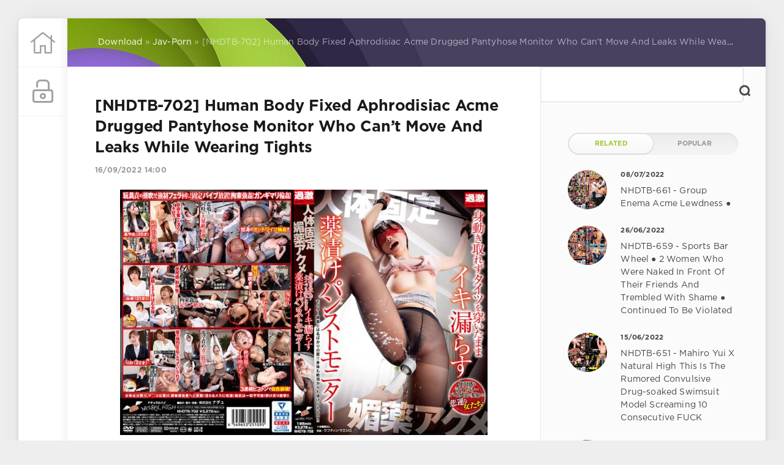

--- FILE ---
content_type: text/html; charset=utf-8
request_url: https://javspace.net/39711-nhdtb-702-human-body-fixed-aphrodisiac-acme-drugged-pantyhose-monitor-who-cant-move-and-leaks-while-wearing-tights.html
body_size: 8384
content:
<!DOCTYPE html>
<html lang="en">
<head>
	<meta charset="utf-8">
<title>NHDTB-702 Human Body Fixed Aphrodisiac Acme Drugged Pantyhose Monitor Who Can’t Move And Leaks While Wearing Tights &raquo; Jav Space Site for Japanese Porn</title>
<meta name="description" content="Release Date: 2022-08-25 Runtime: 195 min(s) Director: Rafutin Maeshiro Label: - - - Studio: Natural High ID: NHDTB-702 Actress(es): Morioka Miyu, Tsuzaki Ayame, Yuki Rino Categories:  3p, 4p,">
<meta name="keywords" content="ccazcrnbgm3b09NHDTB, Director, Rafutin, Maeshiro, Label, Studio, Natural, NHDTB, Actress, Runtime, Morioka, Ayame, Categories, pantyhose, restraint, squirtingDownload, https, fastfile, Tsuzaki">
<meta name="generator" content="DataLife Engine (http://dle-news.ru)">
<meta property="og:site_name" content="Jav Space Site for Japanese Porn">
<meta property="og:type" content="article">
<meta property="og:title" content="NHDTB-702 Human Body Fixed Aphrodisiac Acme Drugged Pantyhose Monitor Who Can’t Move And Leaks While Wearing Tights">
<meta property="og:url" content="https://javspace.net/39711-nhdtb-702-human-body-fixed-aphrodisiac-acme-drugged-pantyhose-monitor-who-cant-move-and-leaks-while-wearing-tights.html">
<meta name="news_keywords" content="big tits,pantyhose,restraint,squirting">
<meta property="og:image" content="https://javspace.net/uploads/posts/2022-09/1663326012-11nhdtb702pl.jpg">
<meta property="og:description" content=" Release Date: 2022-08-25 Runtime: 195 min(s) Director: Rafutin Maeshiro Label: - - - Studio: Natural High ID: NHDTB-702 Actress(es): Morioka Miyu, Tsuzaki Ayame, Yuki Rino Categories:  3p, 4p, big tits, pantyhose, restraint, squirtingDownload:https://fastfile.cc/azcrnbgm3b09/NHDTB-702.mp4.html,">
<link rel="search" type="application/opensearchdescription+xml" href="https://javspace.net/index.php?do=opensearch" title="Jav Space Site for Japanese Porn">
<link rel="canonical" href="https://javspace.net/39711-nhdtb-702-human-body-fixed-aphrodisiac-acme-drugged-pantyhose-monitor-who-cant-move-and-leaks-while-wearing-tights.html">
<link rel="alternate" type="application/rss+xml" title="Jav Space Site for Japanese Porn" href="https://javspace.net/rss.xml">
<link href="/engine/classes/min/index.php?charset=utf-8&amp;f=engine/editor/css/default.css&amp;v=24" rel="stylesheet" type="text/css">
<script src="/engine/classes/min/index.php?charset=utf-8&amp;g=general&amp;v=24" type="924b1b5ee2976d651d1a5773-text/javascript"></script>
<script src="/engine/classes/min/index.php?charset=utf-8&amp;f=engine/classes/js/jqueryui.js,engine/classes/js/dle_js.js,engine/classes/highslide/highslide.js,engine/classes/masha/masha.js&amp;v=24" defer type="924b1b5ee2976d651d1a5773-text/javascript"></script>
	<meta name="HandheldFriendly" content="true">
	<meta name="format-detection" content="telephone=no">
	<meta name="viewport" content="user-scalable=no, initial-scale=1.0, maximum-scale=1.0, width=device-width"> 
	<meta name="apple-mobile-web-app-capable" content="yes">
	<meta name="apple-mobile-web-app-status-bar-style" content="default">
    <meta content="24566" name="takefilelink">
    <link rel="shortcut icon" href="/templates/Green2/images/favicon.ico">
    <link rel="apple-touch-icon" sizes="180x180" href="/templates/Green2/images/apple-touch-icon.png">
    <link rel="icon" type="image/png" sizes="32x32" href="/templates/Green2/images/favicon-32x32.png">
    <link rel="icon" type="image/png" sizes="16x16" href="/templates/Green2/images/favicon-16x16.png">
	<link href="/templates/Green2/css/styles.css" type="text/css" rel="stylesheet">
</head>
<body>
	<div class="page">
		<div class="wrp">
			<div class="body">
				<!-- The left column -->
				<div id="body_left">
					<div class="body_left_in">
					<!-- Header -->
					<header id="header">
						<!-- Logo -->
						<a class="logotype" href="/" title="Home">
							<svg aria-hidden="true" data-prefix="fal" data-icon="home" role="img" xmlns="http://www.w3.org/2000/svg" viewBox="0 0 512 512" class="icon icon-logo"><path fill="currentColor" d="M509.8 227.5L448 177.8v-76c0-3.3-2.7-6-6-6h-20c-3.3 0-6 2.7-6 6v50.1L276.1 39.1c-11.7-9.5-28.5-9.5-40.2 0L2.2 227.5c-2.6 2.1-3 5.9-.9 8.4l12.6 15.6c2.1 2.6 5.9 3 8.5.9L64 218.9v229c0 17.7 14.3 32 32 32h116c6.6 0 12-5.4 12-12V335.8l64 .3v132.2c0 6.6 5.4 12 12 12l116-.3c17.7 0 32-14.3 32-32V219l41.6 33.5c2.6 2.1 6.4 1.7 8.5-.9l12.6-15.6c2.1-2.6 1.6-6.4-.9-8.5zM416 448l-96 .3V316c0-6.6-5.4-12-12-12l-104-.3c-6.6 0-12 5.4-12 12V448H96V193.1l156.2-126c2.2-1.8 5.3-1.8 7.5 0l156.2 126V448z"></path></svg>
						</a>
						<!-- / Logo -->
						<div class="loginpane">
	
	
	<a href="#" id="loginbtn" class="h_btn login">
		<svg class="icon n_ico icon-login"><use xlink:href="#icon-login"></use></svg>
		<svg class="icon m_ico icon-login_m"><use xlink:href="#icon-login_m"></use></svg>
		<span class="title_hide">Login</span>
		<span class="icon_close">
			<i class="mt_1"></i><i class="mt_2"></i>
		</span>
	</a>
	<div id="login_drop" class="head_drop">
		<div class="hd_pad">
			<form class="login_form" method="post">
				<div class="soc_links">
					
					
					
					
					
					
				</div>
				<ul>
					<li class="form-group">
						<label for="login_name">Login:</label>
						<input placeholder="Login:" type="text" name="login_name" id="login_name" class="wide">
					</li>
					<li class="form-group">
						<label for="login_password">Password</label>
						<input placeholder="Password" type="password" name="login_password" id="login_password" class="wide">
					</li>
					<li>
						<button class="btn" onclick="if (!window.__cfRLUnblockHandlers) return false; submit();" type="submit" title="Submit" data-cf-modified-924b1b5ee2976d651d1a5773-="">
							<b>Submit</b>
						</button>
					</li>
				</ul>
				<input name="login" type="hidden" id="login" value="submit">
				<div class="login_form__foot">
					<a class="right" href="https://javspace.net/index.php?do=register"><b>Registration</b></a>
					<a href="https://javspace.net/index.php?do=lostpassword">Forgot password?</a>
				</div>
			</form>
		</div>
	</div>
	
</div>
						
					</header>
					<!-- / Header -->
					</div>
					<!-- button "Up" -->
					<a href="/" id="upper"><svg class="icon icon-up"><use xlink:href="#icon-up"></use></svg></a>
					<!-- / button "Up" -->
				</div>
				<!-- / The left column -->
				<div class="body_right">
					
					
					<div id="breadcrumbs">
						<div class="speedbar"><div class="over"><span id="dle-speedbar"><span itemscope itemtype="http://data-vocabulary.org/Breadcrumb"><a href="https://javspace.net/" itemprop="url"><span itemprop="title">Download</span></a></span> &raquo; <span itemscope itemtype="http://data-vocabulary.org/Breadcrumb"><a href="https://javspace.net/jav-porn/" itemprop="url"><span itemprop="title">Jav-Porn</span></a></span> &raquo; [NHDTB-702] Human Body Fixed Aphrodisiac Acme Drugged Pantyhose Monitor Who Can’t Move And Leaks While Wearing Tights</span></div></div>
					</div>
					
					<div id="mainside" class="structure">
						<div class="str_left">
							
							
							
							<section id="content">
							<div id='dle-content'><article class="block story fullstory">
	
	<h1 class="h2 title">[NHDTB-702] Human Body Fixed Aphrodisiac Acme Drugged Pantyhose Monitor Who Can’t Move And Leaks While Wearing Tights</h1>
	<div class="story_top ignore-select">
		
		<time class="date grey" datetime="2022-09-16"><a href="https://javspace.net/2022/09/16/" >16/09/2022 14:00</a></time>
	</div>
	
	<div class="text">
		<div align="center"><!--dle_image_begin:https://javspace.net/uploads/posts/2022-09/1663326012-11nhdtb702pl.jpg|--><img src="/uploads/posts/2022-09/1663326012-11nhdtb702pl.jpg" style="max-width:100%;" alt="[NHDTB-702] Human Body Fixed Aphrodisiac Acme Drugged Pantyhose Monitor Who Can’t Move And Leaks While Wearing Tights"><!--dle_image_end--></div> <br><b>Release Date:</b> 2022-08-25<br> <b>Runtime:</b> 195 min(s)<br> <b>Director:</b> Rafutin Maeshiro<br> <b>Label:</b> - - -<br> <b>Studio:</b> Natural High<br> <b>ID:</b> NHDTB-702<br> <b>Actress(es):</b> Morioka Miyu, Tsuzaki Ayame, Yuki Rino<br> <b>Categories:</b>  3p, 4p, big tits, pantyhose, restraint, squirting<br><b>Download:</b><br><a href="https://fastfile.cc/azcrnbgm3b09/NHDTB-702.mp4.html" target="_blank" rel="noopener external noreferrer">https://fastfile.cc/azcrnbgm3b09/NHDTB-702.mp4.html</a><br><br><a href="https://javspace.net/uploads/posts/2022-09/1663326013-21nhdtb702jp-1.jpg"><!--TBegin:https://javspace.net/uploads/posts/2022-09/1663326013-21nhdtb702jp-1.jpg|--><a href="https://javspace.net/uploads/posts/2022-09/1663326013-21nhdtb702jp-1.jpg" class="highslide" target="_blank" rel="noopener"><img src="/uploads/posts/2022-09/thumbs/1663326013-21nhdtb702jp-1.jpg" style="max-width:100%;" alt=""></a><!--TEnd--></a>, <a href="https://javspace.net/uploads/posts/2022-09/1663326015-31nhdtb702jp-2.jpg"><!--TBegin:https://javspace.net/uploads/posts/2022-09/1663326015-31nhdtb702jp-2.jpg|--><a href="https://javspace.net/uploads/posts/2022-09/1663326015-31nhdtb702jp-2.jpg" class="highslide" target="_blank" rel="noopener"><img src="/uploads/posts/2022-09/thumbs/1663326015-31nhdtb702jp-2.jpg" style="max-width:100%;" alt=""></a><!--TEnd--></a><a href="https://javspace.net/uploads/posts/2022-09/1663326016-41nhdtb702jp-3.jpg"><!--TBegin:https://javspace.net/uploads/posts/2022-09/1663326016-41nhdtb702jp-3.jpg|--><a href="https://javspace.net/uploads/posts/2022-09/1663326016-41nhdtb702jp-3.jpg" class="highslide" target="_blank" rel="noopener"><img src="/uploads/posts/2022-09/thumbs/1663326016-41nhdtb702jp-3.jpg" style="max-width:100%;" alt=""></a><!--TEnd--></a><a href="https://javspace.net/uploads/posts/2022-09/1663326017-51nhdtb702jp-4.jpg"><!--TBegin:https://javspace.net/uploads/posts/2022-09/1663326017-51nhdtb702jp-4.jpg|--><a href="https://javspace.net/uploads/posts/2022-09/1663326017-51nhdtb702jp-4.jpg" class="highslide" target="_blank" rel="noopener"><img src="/uploads/posts/2022-09/thumbs/1663326017-51nhdtb702jp-4.jpg" style="max-width:100%;" alt=""></a><!--TEnd--></a><a href="https://javspace.net/uploads/posts/2022-09/1663326019-61nhdtb702jp-5.jpg"><!--TBegin:https://javspace.net/uploads/posts/2022-09/1663326019-61nhdtb702jp-5.jpg|--><a href="https://javspace.net/uploads/posts/2022-09/1663326019-61nhdtb702jp-5.jpg" class="highslide" target="_blank" rel="noopener"><img src="/uploads/posts/2022-09/thumbs/1663326019-61nhdtb702jp-5.jpg" style="max-width:100%;" alt=""></a><!--TEnd--></a><a href="https://javspace.net/uploads/posts/2022-09/1663326020-71nhdtb702jp-6.jpg"><!--TBegin:https://javspace.net/uploads/posts/2022-09/1663326020-71nhdtb702jp-6.jpg|--><a href="https://javspace.net/uploads/posts/2022-09/1663326020-71nhdtb702jp-6.jpg" class="highslide" target="_blank" rel="noopener"><img src="/uploads/posts/2022-09/thumbs/1663326020-71nhdtb702jp-6.jpg" style="max-width:100%;" alt=""></a><!--TEnd--></a><a href="https://javspace.net/uploads/posts/2022-09/1663326021-81nhdtb702jp-7.jpg"><!--TBegin:https://javspace.net/uploads/posts/2022-09/1663326021-81nhdtb702jp-7.jpg|--><a href="https://javspace.net/uploads/posts/2022-09/1663326021-81nhdtb702jp-7.jpg" class="highslide" target="_blank" rel="noopener"><img src="/uploads/posts/2022-09/thumbs/1663326021-81nhdtb702jp-7.jpg" style="max-width:100%;" alt=""></a><!--TEnd--></a><a href="https://javspace.net/uploads/posts/2022-09/1663326023-91nhdtb702jp-8.jpg"><!--TBegin:https://javspace.net/uploads/posts/2022-09/1663326023-91nhdtb702jp-8.jpg|--><a href="https://javspace.net/uploads/posts/2022-09/1663326023-91nhdtb702jp-8.jpg" class="highslide" target="_blank" rel="noopener"><img src="/uploads/posts/2022-09/thumbs/1663326023-91nhdtb702jp-8.jpg" style="max-width:100%;" alt=""></a><!--TEnd--></a><a href="https://javspace.net/uploads/posts/2022-09/1663326024-101nhdtb702jp-9.jpg"><!--TBegin:https://javspace.net/uploads/posts/2022-09/1663326024-101nhdtb702jp-9.jpg|--><a href="https://javspace.net/uploads/posts/2022-09/1663326024-101nhdtb702jp-9.jpg" class="highslide" target="_blank" rel="noopener"><img src="/uploads/posts/2022-09/thumbs/1663326024-101nhdtb702jp-9.jpg" style="max-width:100%;" alt=""></a><!--TEnd--></a><a href="https://javspace.net/uploads/posts/2022-09/1663326025-111nhdtb702jp-10.jpg"><!--TBegin:https://javspace.net/uploads/posts/2022-09/1663326025-111nhdtb702jp-10.jpg|--><a href="https://javspace.net/uploads/posts/2022-09/1663326025-111nhdtb702jp-10.jpg" class="highslide" target="_blank" rel="noopener"><img src="/uploads/posts/2022-09/thumbs/1663326025-111nhdtb702jp-10.jpg" style="max-width:100%;" alt=""></a><!--TEnd--></a><a href="https://javspace.net/uploads/posts/2022-09/1663326027-121nhdtb702jp-11.jpg"><!--TBegin:https://javspace.net/uploads/posts/2022-09/1663326027-121nhdtb702jp-11.jpg|--><a href="https://javspace.net/uploads/posts/2022-09/1663326027-121nhdtb702jp-11.jpg" class="highslide" target="_blank" rel="noopener"><img src="/uploads/posts/2022-09/thumbs/1663326027-121nhdtb702jp-11.jpg" style="max-width:100%;" alt=""></a><!--TEnd--></a><a href="https://javspace.net/uploads/posts/2022-09/1663326028-131nhdtb702jp-12.jpg"><!--TBegin:https://javspace.net/uploads/posts/2022-09/1663326028-131nhdtb702jp-12.jpg|--><a href="https://javspace.net/uploads/posts/2022-09/1663326028-131nhdtb702jp-12.jpg" class="highslide" target="_blank" rel="noopener"><img src="/uploads/posts/2022-09/thumbs/1663326028-131nhdtb702jp-12.jpg" style="max-width:100%;" alt=""></a><!--TEnd--></a><a href="https://javspace.net/uploads/posts/2022-09/1663326029-141nhdtb702jp-13.jpg"><!--TBegin:https://javspace.net/uploads/posts/2022-09/1663326029-141nhdtb702jp-13.jpg|--><a href="https://javspace.net/uploads/posts/2022-09/1663326029-141nhdtb702jp-13.jpg" class="highslide" target="_blank" rel="noopener"><img src="/uploads/posts/2022-09/thumbs/1663326029-141nhdtb702jp-13.jpg" style="max-width:100%;" alt=""></a><!--TEnd--></a><a href="https://javspace.net/uploads/posts/2022-09/1663326031-151nhdtb702jp-14.jpg"><!--TBegin:https://javspace.net/uploads/posts/2022-09/1663326031-151nhdtb702jp-14.jpg|--><a href="https://javspace.net/uploads/posts/2022-09/1663326031-151nhdtb702jp-14.jpg" class="highslide" target="_blank" rel="noopener"><img src="/uploads/posts/2022-09/thumbs/1663326031-151nhdtb702jp-14.jpg" style="max-width:100%;" alt=""></a><!--TEnd--></a><a href="https://javspace.net/uploads/posts/2022-09/1663326032-161nhdtb702jp-15.jpg"><!--TBegin:https://javspace.net/uploads/posts/2022-09/1663326032-161nhdtb702jp-15.jpg|--><a href="https://javspace.net/uploads/posts/2022-09/1663326032-161nhdtb702jp-15.jpg" class="highslide" target="_blank" rel="noopener"><img src="/uploads/posts/2022-09/thumbs/1663326032-161nhdtb702jp-15.jpg" style="max-width:100%;" alt=""></a><!--TEnd--></a><a href="https://javspace.net/uploads/posts/2022-09/1663326033-171nhdtb702jp-16.jpg"><!--TBegin:https://javspace.net/uploads/posts/2022-09/1663326033-171nhdtb702jp-16.jpg|--><a href="https://javspace.net/uploads/posts/2022-09/1663326033-171nhdtb702jp-16.jpg" class="highslide" target="_blank" rel="noopener"><img src="/uploads/posts/2022-09/thumbs/1663326033-171nhdtb702jp-16.jpg" style="max-width:100%;" alt=""></a><!--TEnd--></a><a href="https://javspace.net/uploads/posts/2022-09/1663326035-181nhdtb702jp-17.jpg"><!--TBegin:https://javspace.net/uploads/posts/2022-09/1663326035-181nhdtb702jp-17.jpg|--><a href="https://javspace.net/uploads/posts/2022-09/1663326035-181nhdtb702jp-17.jpg" class="highslide" target="_blank" rel="noopener"><img src="/uploads/posts/2022-09/thumbs/1663326035-181nhdtb702jp-17.jpg" style="max-width:100%;" alt=""></a><!--TEnd--></a><a href="https://javspace.net/uploads/posts/2022-09/1663326036-191nhdtb702jp-18.jpg"><!--TBegin:https://javspace.net/uploads/posts/2022-09/1663326036-191nhdtb702jp-18.jpg|--><a href="https://javspace.net/uploads/posts/2022-09/1663326036-191nhdtb702jp-18.jpg" class="highslide" target="_blank" rel="noopener"><img src="/uploads/posts/2022-09/thumbs/1663326036-191nhdtb702jp-18.jpg" style="max-width:100%;" alt=""></a><!--TEnd--></a><a href="https://javspace.net/uploads/posts/2022-09/1663326037-201nhdtb702jp-19.jpg"><!--TBegin:https://javspace.net/uploads/posts/2022-09/1663326037-201nhdtb702jp-19.jpg|--><a href="https://javspace.net/uploads/posts/2022-09/1663326037-201nhdtb702jp-19.jpg" class="highslide" target="_blank" rel="noopener"><img src="/uploads/posts/2022-09/thumbs/1663326037-201nhdtb702jp-19.jpg" style="max-width:100%;" alt=""></a><!--TEnd--></a><a href="https://javspace.net/uploads/posts/2022-09/1663326039-211nhdtb702jp-20.jpg"><!--TBegin:https://javspace.net/uploads/posts/2022-09/1663326039-211nhdtb702jp-20.jpg|--><a href="https://javspace.net/uploads/posts/2022-09/1663326039-211nhdtb702jp-20.jpg" class="highslide" target="_blank" rel="noopener"><img src="/uploads/posts/2022-09/thumbs/1663326039-211nhdtb702jp-20.jpg" style="max-width:100%;" alt=""></a><!--TEnd--></a>
		
		
		
            <div class="tags"><b>Tags</b>: <span><a href="https://javspace.net/tags/big+tits/">big tits</a></span> <span><a href="https://javspace.net/tags/pantyhose/">pantyhose</a></span> <span><a href="https://javspace.net/tags/restraint/">restraint</a></span> <span><a href="https://javspace.net/tags/squirting/">squirting</a></span></div>
          
	</div>
	<div class="category grey">
		<svg class="icon icon-cat"><use xlink:href="#icon-cat"></use></svg>
		<a href="https://javspace.net/jav-porn/">Jav-Porn</a>
	</div>
	<div class="story_tools ignore-select">
		<div class="story_tools_in">		
		
		</div>
		<ul class="meta grey">
			<li class="meta_author" title="author">
				<svg class="icon icon-author"><use xlink:href="#icon-author"></use></svg><a onclick="if (!window.__cfRLUnblockHandlers) return false; ShowProfile('Admin', 'https://javspace.net/user/Admin/', '0'); return false;" href="https://javspace.net/user/Admin/" data-cf-modified-924b1b5ee2976d651d1a5773-="">Admin</a>
			</li>
			<li class="meta_coms" title="Comments: 0"></li>
			<li class="meta_views" title="Views: 442"><svg class="icon icon-view"><use xlink:href="#icon-view"></use></svg>442</li>
		</ul>
	</div>
  <style>#M443689ScriptRootC388766 {min-height: 300px;}</style>
<!-- Composite Start -->
<div style="margin-top:25px">
<div id="M443689ScriptRootC388766">
        <div id="M443689PreloadC388766">
        Loading...    </div>
        <script type="924b1b5ee2976d651d1a5773-text/javascript">
                (function(){
            var D=new Date(),d=document,b='body',ce='createElement',ac='appendChild',st='style',ds='display',n='none',gi='getElementById',lp=d.location.protocol,wp=lp.indexOf('http')==0?lp:'https:';
            var i=d[ce]('iframe');i[st][ds]=n;d[gi]("M443689ScriptRootC388766")[ac](i);try{var iw=i.contentWindow.document;iw.open();iw.writeln("<ht"+"ml><bo"+"dy></bo"+"dy></ht"+"ml>");iw.close();var c=iw[b];}
            catch(e){var iw=d;var c=d[gi]("M443689ScriptRootC388766");}var dv=iw[ce]('div');dv.id="MG_ID";dv[st][ds]=n;dv.innerHTML=388766;c[ac](dv);
            var s=iw[ce]('script');s.async='async';s.defer='defer';s.charset='utf-8';s.src=wp+"//jsc.adskeeper.co.uk/j/a/javspace.net.388766.js?t="+D.getYear()+D.getMonth()+D.getUTCDate()+D.getUTCHours();c[ac](s);})();
    </script>
    </div>
 </div>   
<!-- Composite End -->  
</article>
<!-- Banner -->
<div class="block ignore-select">
	<div class="banner">
		
	</div>
</div>
<!-- / Banner -->
<div class="comments ignore-select">
	
	
	<!--dleaddcomments-->
</div>
</div>
							</section>
							
						</div>
						<aside class="str_right" id="rightside">
	<!-- Popular, similar, discussed -->

	<!-- Search -->
	<form id="q_search" method="post">
		<div class="q_search">
			<input id="story" name="story" placeholder="Search..." type="search">
			<button class="q_search_btn" type="submit" title="Find"><svg class="icon icon-search"><use xlink:href="#icon-search"></use></svg><span class="title_hide">Find</span></button>
		</div>
		<input type="hidden" name="do" value="search">
		<input type="hidden" name="subaction" value="search">
	</form>
	<!-- / Search -->
    
	<div class="block">
		<ul class="block_tabs">
			
			<li class="active">
				<a title="Related" href="#news_rel" aria-controls="news_rel" data-toggle="tab">
					Related
				</a>
			</li>
			
			<li>
				<a title="Popular" href="#news_top" aria-controls="news_top" data-toggle="tab">
					Popular
				</a>
			</li>
			
		</ul>
		<div class="tab-content">
			
			<div class="tab-pane active" id="news_rel"><div class="story_line">
	<a href="https://javspace.net/39361-nhdtb-661-group-enema-acme-lewdness-.html" title="NHDTB-661 - Group Enema Acme Lewdness ●">
		<i class="image cover" style="background-image: url(https://javspace.net/uploads/posts/2022-07/1657267245-11-58.jpg)"></i>
		<div>
			<b class="date"><time datetime="2022-07-08">08/07/2022</time></b>
			<span class="title">NHDTB-661 - Group Enema Acme Lewdness ●</span>
		</div>
	</a>
</div><div class="story_line">
	<a href="https://javspace.net/39249-nhdtb-659-sports-bar-wheel-2-women-who-were-naked-in-front-of-their-friends-and-trembled-with-shame-continued-to-be-violated.html" title="NHDTB-659 - Sports Bar Wheel ● 2 Women Who Were Naked In Front Of Their Friends And Trembled With Shame ● Continued To Be Violated">
		<i class="image cover" style="background-image: url(https://javspace.net/uploads/posts/2022-06/1656232203-11-203.jpg)"></i>
		<div>
			<b class="date"><time datetime="2022-06-26">26/06/2022</time></b>
			<span class="title">NHDTB-659 - Sports Bar Wheel ● 2 Women Who Were Naked In Front Of Their Friends And Trembled With Shame ● Continued To Be Violated</span>
		</div>
	</a>
</div><div class="story_line">
	<a href="https://javspace.net/39186-nhdtb-651-mahiro-yui-x-natural-high-this-is-the-rumored-convulsive-drug-soaked-swimsuit-model-screaming-10-consecutive-fuck.html" title="NHDTB-651 - Mahiro Yui X Natural High This Is The Rumored Convulsive Drug-soaked Swimsuit Model Screaming 10 Consecutive FUCK">
		<i class="image cover" style="background-image: url(https://javspace.net/uploads/posts/2022-06/1655300733-11-129.jpg)"></i>
		<div>
			<b class="date"><time datetime="2022-06-15">15/06/2022</time></b>
			<span class="title">NHDTB-651 - Mahiro Yui X Natural High This Is The Rumored Convulsive Drug-soaked Swimsuit Model Screaming 10 Consecutive FUCK</span>
		</div>
	</a>
</div><div class="story_line">
	<a href="https://javspace.net/27183-nhdtb-175-intimately-fucked-under-the-covers-and-turned-on-the-nurse-orgasms-over-and-over-again-beautiful-tits-nurse-slender-pantyhose.html" title="NHDTB-175 - Intimately Fucked Under The Covers And Turned On The Nurse Orgasms Over And Over Again beautiful tits nurse slender pantyhose">
		<i class="image cover" style="background-image: url(https://javspace.net/uploads/posts/2020-04/158671444011nhdtb00175pl.jpg)"></i>
		<div>
			<b class="date"><time datetime="2020-04-12">12/04/2020</time></b>
			<span class="title">NHDTB-175 - Intimately Fucked Under The Covers And Turned On The Nurse Orgasms Over And Over Again beautiful tits nurse slender pantyhose</span>
		</div>
	</a>
</div><div class="story_line">
	<a href="https://javspace.net/14720-nhdtb-278-the-vaginal-discharge-does-not-stop-so-much-that-it-leaks-from-the-gap-of-the-showpan-too-much-and-the-aphrodisiac-which-is-drunk-works-too-much.html" title="NHDTB-278 – The Vaginal Discharge Does Not Stop So Much That It Leaks From The Gap Of The Showpan Too Much, And The Aphrodisiac Which Is Drunk Works Too Much.">
		<i class="image cover" style="background-image: url(https://javspace.net/uploads/posts/2019-06/156010416811nhdtb278pl.jpg)"></i>
		<div>
			<b class="date"><time datetime="2019-06-09">09/06/2019</time></b>
			<span class="title">NHDTB-278 – The Vaginal Discharge Does Not Stop So Much That It Leaks From The Gap Of The Showpan Too Much, And The Aphrodisiac Which Is Drunk Works Too Much.</span>
		</div>
	</a>
</div></div>
			
			<div class="tab-pane" id="news_top"></div>
			
		</div>
	</div>
	<!-- / Popular, similar, discussed -->
	<div class="block_sep"></div>
	<!-- Banner 300X500 -->
	<div class="block">
		<div class="banner">
			
		</div>
	</div>
	<!-- / Banner 300X500 -->
	<!-- Tags -->
	<div class="block">
		<h4 class="title">Tags Cloud</h4>
		<div class="tag_list">
<span class="clouds_xsmall"><a href="https://javspace.net/tags/4HR/" title="Publication found: 1842">4HR</a></span> <span class="clouds_xsmall"><a href="https://javspace.net/tags/All+Sex/" title="Publication found: 1420">All Sex</a></span> <span class="clouds_xsmall"><a href="https://javspace.net/tags/Amateur/" title="Publication found: 3345">Amateur</a></span> <span class="clouds_xsmall"><a href="https://javspace.net/tags/Anal/" title="Publication found: 1940">Anal</a></span> <span class="clouds_xsmall"><a href="https://javspace.net/tags/Beautiful+Girl/" title="Publication found: 4201">Beautiful Girl</a></span> <span class="clouds_large"><a href="https://javspace.net/tags/Big+Tits/" title="Publication found: 12179">Big Tits</a></span> <span class="clouds_xsmall"><a href="https://javspace.net/tags/Blow/" title="Publication found: 1193">Blow</a></span> <span class="clouds_xsmall"><a href="https://javspace.net/tags/BlowJob/" title="Publication found: 2065">BlowJob</a></span> <span class="clouds_xsmall"><a href="https://javspace.net/tags/Cheating+Wife/" title="Publication found: 1823">Cheating Wife</a></span> <span class="clouds_xsmall"><a href="https://javspace.net/tags/Cowgirl/" title="Publication found: 1648">Cowgirl</a></span> <span class="clouds_large"><a href="https://javspace.net/tags/Creampie/" title="Publication found: 13655">Creampie</a></span> <span class="clouds_xsmall"><a href="https://javspace.net/tags/Cuckold/" title="Publication found: 1322">Cuckold</a></span> <span class="clouds_xsmall"><a href="https://javspace.net/tags/def/" title="Publication found: 1845">def</a></span> <span class="clouds_xsmall"><a href="https://javspace.net/tags/Digital+Mosaic/" title="Publication found: 3221">Digital Mosaic</a></span> <span class="clouds_xsmall"><a href="https://javspace.net/tags/Documentary/" title="Publication found: 1377">Documentary</a></span> <span class="clouds_xsmall"><a href="https://javspace.net/tags/Drama/" title="Publication found: 2581">Drama</a></span> <span class="clouds_medium"><a href="https://javspace.net/tags/Featured+Actress/" title="Publication found: 10243">Featured Actress</a></span> <span class="clouds_xsmall"><a href="https://javspace.net/tags/Gal/" title="Publication found: 1064">Gal</a></span> <span class="clouds_xsmall"><a href="https://javspace.net/tags/Handjob/" title="Publication found: 1092">Handjob</a></span> <span class="clouds_xsmall"><a href="https://javspace.net/tags/Hardcore/" title="Publication found: 1711">Hardcore</a></span> <span class="clouds_xlarge"><a href="https://javspace.net/tags/hidef/" title="Publication found: 14501">hidef</a></span> <span class="clouds_xsmall"><a href="https://javspace.net/tags/Incest/" title="Publication found: 1347">Incest</a></span> <span class="clouds_xsmall"><a href="https://javspace.net/tags/Lesbian/" title="Publication found: 1199">Lesbian</a></span> <span class="clouds_xsmall"><a href="https://javspace.net/tags/Married/" title="Publication found: 4020">Married</a></span> <span class="clouds_xsmall"><a href="https://javspace.net/tags/Married+Woman/" title="Publication found: 3342">Married Woman</a></span> <span class="clouds_small"><a href="https://javspace.net/tags/Mature+Woman/" title="Publication found: 5003">Mature Woman</a></span> <span class="clouds_xsmall"><a href="https://javspace.net/tags/Nasty/" title="Publication found: 1161">Nasty</a></span> <span class="clouds_xsmall"><a href="https://javspace.net/tags/Nymphomaniac/" title="Publication found: 1184">Nymphomaniac</a></span> <span class="clouds_xsmall"><a href="https://javspace.net/tags/Older+Sister/" title="Publication found: 1352">Older Sister</a></span> <span class="clouds_xsmall"><a href="https://javspace.net/tags/Other+Fetish/" title="Publication found: 1294">Other Fetish</a></span> <span class="clouds_xsmall"><a href="https://javspace.net/tags/over+4+hours/" title="Publication found: 1565">over 4 hours</a></span> <span class="clouds_xsmall"><a href="https://javspace.net/tags/POV/" title="Publication found: 1090">POV</a></span> <span class="clouds_xsmall"><a href="https://javspace.net/tags/School+Girls/" title="Publication found: 1078">School Girls</a></span> <span class="clouds_xsmall"><a href="https://javspace.net/tags/Slender/" title="Publication found: 2011">Slender</a></span> <span class="clouds_xsmall"><a href="https://javspace.net/tags/Slut/" title="Publication found: 4006">Slut</a></span> <span class="clouds_small"><a href="https://javspace.net/tags/Solowork/" title="Publication found: 7197">Solowork</a></span> <span class="clouds_xsmall"><a href="https://javspace.net/tags/Squirting/" title="Publication found: 2339">Squirting</a></span> <span class="clouds_xsmall"><a href="https://javspace.net/tags/Threesome/" title="Publication found: 1448">Threesome</a></span> <span class="clouds_xsmall"><a href="https://javspace.net/tags/Titty+Fuck/" title="Publication found: 2298">Titty Fuck</a></span> <span class="clouds_xsmall"><a href="https://javspace.net/tags/Voyeur/" title="Publication found: 1156">Voyeur</a></span><div class="tags_more"><a href="https://javspace.net/tags/">Show all tags</a></div>
</div>
	</div>
	<!-- / Tags -->
	<div class="block_sep"></div>
	<div class="block">
		<h4 class="title">Write friends</h4>
		<div class="friends">
			<a target="_blank" href="https://sexuria.net" title="Deutsche Porno Filme Kostenlos">Deutsche Porno Filme Kostenlos</a>
			<a target="_blank" href="https://mydirtystuff.com" title="MyDirtyStuff.com ">MyDirtyStuff.com </a>
			<a target="_blank" href="https://javcoast.com" title="JavCoast.com">JavCoast.com</a>
			<a target="_blank" href="https://s-forum.biz" title="Sex-Forum">Sex-Forum</a>
			<a target="_blank" href="https://javlibrary.cc" title="JavLibrary">JavLibrary</a>
			<a target="_blank" href="https://mydirtydesires.net" title="MyDirtyDesires">MyDirtyDesires</a>
			<a target="_blank" href="https://xxxfilemonster.com" title="XXXFileMonster.com">XXXFileMonster.com</a>	
          	<a target="_blank" href="https://jav-dl.com/" title="Extreme Japanese Videos">Extreme Japanese Videos</a>
		</div>
	</div>
</aside>
						<div class="rightside_bg"></div>
					</div>
					<footer id="footer">
						<div class="footer grey">
	<div class="copyright">
		Copyright © 2018 <a href="https://javspace.net" target="_blank">Jav Space Site for Japanese Porn</a> All Rights Reserved.<br>"Donwload JAV-Porn © 2018
	</div>
</div>
					</footer>
				</div>
			</div>
			<div class="foot grey">
	<ul class="counters">
		<li>
			<!--LiveInternet counter--><script type="924b1b5ee2976d651d1a5773-text/javascript">
document.write("<a href='//www.liveinternet.ru/click' "+
"target=_blank><img src='//counter.yadro.ru/hit?t14.15;r"+
escape(document.referrer)+((typeof(screen)=="undefined")?"":
";s"+screen.width+"*"+screen.height+"*"+(screen.colorDepth?
screen.colorDepth:screen.pixelDepth))+";u"+escape(document.URL)+
";h"+escape(document.title.substring(0,150))+";"+Math.random()+
"' alt='' title='LiveInternet: shows the number of views for 24"+
" hours, visitors for 24 hours and for today' "+
"border='0' width='88' height='31'><\/a>")
</script><!--/LiveInternet-->
		</li>
	</ul>
</div>
		</div>
	</div>
    	<link href="/templates/Green2/css/engine.css" type="text/css" rel="stylesheet">
	<script type="924b1b5ee2976d651d1a5773-text/javascript">
<!--
var dle_root       = '/';
var dle_admin      = '';
var dle_login_hash = '28f562f1abf67d12070427bb70fa0ebfe1556480';
var dle_group      = 5;
var dle_skin       = 'Green2';
var dle_wysiwyg    = '1';
var quick_wysiwyg  = '1';
var dle_act_lang   = ["Yes", "No", "Enter", "Cancel", "Save", "Delete", "Loading. Please, wait..."];
var menu_short     = 'Quick edit';
var menu_full      = 'Full edit';
var menu_profile   = 'View profile';
var menu_send      = 'Send message';
var menu_uedit     = 'Admin Center';
var dle_info       = 'Information';
var dle_confirm    = 'Confirm';
var dle_prompt     = 'Enter the information';
var dle_req_field  = 'Please fill in all the required fields';
var dle_del_agree  = 'Are you sure you want to delete it? This action cannot be undone';
var dle_spam_agree = 'Are you sure you want to mark the user as a spammer? This will remove all his comments';
var dle_complaint  = 'Enter the text of your complaint to the Administration:';
var dle_big_text   = 'Highlighted section of text is too large.';
var dle_orfo_title = 'Enter a comment to the detected error on the page for Administration ';
var dle_p_send     = 'Send';
var dle_p_send_ok  = 'Notification has been sent successfully ';
var dle_save_ok    = 'Changes are saved successfully. Refresh the page?';
var dle_reply_title= 'Reply to the comment';
var dle_tree_comm  = '0';
var dle_del_news   = 'Delete article';
var dle_sub_agree  = 'Do you really want to subscribe to this article’s comments?';
var allow_dle_delete_news   = false;

jQuery(function($){

hs.graphicsDir = '/engine/classes/highslide/graphics/';
hs.wrapperClassName = 'rounded-white';
hs.outlineType = 'rounded-white';
hs.numberOfImagesToPreload = 0;
hs.captionEval = 'this.thumb.alt';
hs.showCredits = false;
hs.align = 'center';
hs.transitions = ['expand', 'crossfade'];

hs.lang = { loadingText : 'Loading...', playTitle : 'Watch slideshow (space) ', pauseTitle:'Pause', previousTitle : 'Previous image', nextTitle :'Next Image',moveTitle :'Move', closeTitle :'Close (Esc)',fullExpandTitle:'Enlarge to full size',restoreTitle:'Click to close image. Click and hold to move.',focusTitle:'Focus',loadingTitle:'Click to cancel'
};
hs.slideshowGroup='fullnews'; hs.addSlideshow({slideshowGroup: 'fullnews', interval: 4000, repeat: false, useControls: true, fixedControls: 'fit', overlayOptions: { opacity: .75, position: 'bottom center', hideOnMouseOut: true } });

});
//-->
</script>
	<script type="924b1b5ee2976d651d1a5773-text/javascript" src="/templates/Green2/js/lib.js"></script>
	<script type="924b1b5ee2976d651d1a5773-text/javascript" src="/templates/Green2/js/svgxuse.min.js"></script>
	<script type="924b1b5ee2976d651d1a5773-text/javascript">
		jQuery(function($){
			$.get("/templates/Green2/images/sprite.svg", function(data) {
			  var div = document.createElement("div");
			  div.innerHTML = new XMLSerializer().serializeToString(data.documentElement);
			  document.body.insertBefore(div, document.body.childNodes[0]);
			});
		});
	</script>
<script src="/cdn-cgi/scripts/7d0fa10a/cloudflare-static/rocket-loader.min.js" data-cf-settings="924b1b5ee2976d651d1a5773-|49" defer></script><script defer src="https://static.cloudflareinsights.com/beacon.min.js/vcd15cbe7772f49c399c6a5babf22c1241717689176015" integrity="sha512-ZpsOmlRQV6y907TI0dKBHq9Md29nnaEIPlkf84rnaERnq6zvWvPUqr2ft8M1aS28oN72PdrCzSjY4U6VaAw1EQ==" data-cf-beacon='{"version":"2024.11.0","token":"a449216c0a76444a9c0866085d182282","r":1,"server_timing":{"name":{"cfCacheStatus":true,"cfEdge":true,"cfExtPri":true,"cfL4":true,"cfOrigin":true,"cfSpeedBrain":true},"location_startswith":null}}' crossorigin="anonymous"></script>
</body>
</html>
<!-- DataLife Engine Copyright SoftNews Media Group (http://dle-news.ru) -->


--- FILE ---
content_type: image/svg+xml
request_url: https://javspace.net/templates/Green2/images/sprite.svg
body_size: 7237
content:
<svg style="position: absolute; width: 0; height: 0;" width="0" height="0" version="1.1" xmlns="http://www.w3.org/2000/svg" xmlns:xlink="http://www.w3.org/1999/xlink">
<defs>
<symbol id="icon-file" viewBox="0 0 904 1024">
<title>file</title>
<path class="path1" d="M783.059 1024h-662.588c-66.259 0-120.471-54.212-120.471-120.471v-783.059c0-66.259 54.212-120.471 120.471-120.471h421.647l361.412 361.412v542.118c0 66.259-54.212 120.471-120.471 120.471zM722.824 481.882h-240.941c-36.141 0-60.235-24.094-60.235-60.235v-240.941h-240.941v662.588h542.118v-361.412z"></path>
</symbol>
<symbol id="icon-loc" viewBox="0 0 796 1024">
<title>loc</title>
<path fill="#1a1a1a" class="path1" d="M398.222 265.481c72.059 0 132.741 60.681 132.741 132.741s-60.681 132.741-132.741 132.741-132.741-60.681-132.741-132.741 60.681-132.741 132.741-132.741z"></path>
<path fill="#a0c627" class="path2" d="M455.111 792.652v174.459c0 30.341-26.548 56.889-56.889 56.889s-56.889-26.548-56.889-56.889v-174.459c-193.422-26.548-341.333-193.422-341.333-394.43 0-219.97 178.252-398.222 398.222-398.222s398.222 178.252 398.222 398.222c0 201.007-147.911 367.881-341.333 394.43zM398.222 113.778c-155.496 0-284.444 128.948-284.444 284.444s128.948 284.444 284.444 284.444 284.444-128.948 284.444-284.444-128.948-284.444-284.444-284.444z"></path>
</symbol>
<symbol id="icon-phone" viewBox="0 0 796 1024">
<title>phone</title>
<path fill="#1a1a1a" class="path1" d="M398.222 227.556c94.815 0 170.667 75.852 170.667 170.667s-75.852 170.667-170.667 170.667-170.667-75.852-170.667-170.667 75.852-170.667 170.667-170.667z"></path>
<path fill="#95c00e" class="path2" d="M796.444 625.778c0 219.97-178.252 398.222-398.222 398.222s-398.222-178.252-398.222-398.222v-227.556c0-219.97 178.252-398.222 398.222-398.222 109.985 0 212.385 45.511 284.444 121.363v-64.474c0-30.341 26.548-56.889 56.889-56.889s56.889 26.548 56.889 56.889v568.889zM682.667 398.222c0-155.496-128.948-284.444-284.444-284.444s-284.444 128.948-284.444 284.444v227.556c0 155.496 128.948 284.444 284.444 284.444s284.444-128.948 284.444-284.444v-227.556z"></path>
</symbol>
<symbol id="icon-login_m" viewBox="0 0 945 1024">
<title>login_m</title>
<path class="path1" d="M787.692 1024h-630.154c-86.646 0-157.538-70.892-157.538-157.538v-315.077c0-86.646 70.892-157.538 157.538-157.538h472.615v-118.154c0-86.646-70.892-157.538-157.538-157.538s-157.538 70.892-157.538 157.538h-118.154c0-153.6 122.092-275.692 275.692-275.692s275.692 122.092 275.692 275.692v118.154h39.385c86.646 0 157.538 70.892 157.538 157.538v315.077c0 86.646-70.892 157.538-157.538 157.538zM827.077 590.769c0-43.323-35.446-78.769-78.769-78.769h-551.385c-43.323 0-78.769 35.446-78.769 78.769v236.308c0 43.323 35.446 78.769 78.769 78.769h551.385c43.323 0 78.769-35.446 78.769-78.769v-236.308zM472.615 787.692c-43.323 0-78.769-35.446-78.769-78.769s35.446-78.769 78.769-78.769 78.769 35.446 78.769 78.769c0 43.323-35.446 78.769-78.769 78.769z"></path>
</symbol>
<symbol id="icon-arrow_left" viewBox="0 0 585 1024">
<title>arrow_left</title>
<path class="path1" d="M565.638 121.905l-390.095 390.095 390.095 390.095c29.257 29.257 29.257 73.143 0 102.4s-73.143 29.257-102.4 0l-429.105-429.105c-4.876-4.876-9.752-4.876-14.629-9.752-19.505-24.381-24.381-53.638-14.629-82.895 4.876-9.752 9.752-14.629 14.629-24.381 0 0 0 0 4.876 0l438.857-438.857c29.257-29.257 73.143-29.257 102.4 0 24.381 29.257 24.381 73.143 0 102.4z"></path>
</symbol>
<symbol id="icon-arrow_right" viewBox="0 0 585 1024">
<title>arrow_right</title>
<path class="path1" d="M24.381 897.219l390.095-390.095-390.095-390.095c-29.257-29.257-29.257-73.143 0-102.4s73.143-29.257 102.4 0l429.105 429.105c4.876 4.876 9.752 4.876 14.629 9.752 19.505 19.505 24.381 53.638 14.629 78.019-4.876 9.752-9.752 14.629-14.629 24.381 0 0 0 0-4.876 0l-438.857 438.857c-29.257 29.257-73.143 29.257-102.4 0-29.257-24.381-29.257-68.267 0-97.524z"></path>
</symbol>
<symbol id="icon-author" viewBox="0 0 951 1024">
<title>author</title>
<path class="path1" d="M841.143 1024h-731.429c-58.514 0-109.714-51.2-109.714-109.714s51.2-109.714 109.714-109.714h731.429c58.514 0 109.714 51.2 109.714 109.714s-51.2 109.714-109.714 109.714zM475.429 658.286c-182.857 0-329.143-146.286-329.143-329.143s146.286-329.143 329.143-329.143c182.857 0 329.143 146.286 329.143 329.143s-146.286 329.143-329.143 329.143zM475.429 219.429c-58.514 0-109.714 51.2-109.714 109.714s51.2 109.714 109.714 109.714c58.514 0 109.714-51.2 109.714-109.714s-51.2-109.714-109.714-109.714z"></path>
</symbol>
<symbol id="icon-ca" viewBox="0 0 1829 1024">
<title>ca</title>
<path class="path1" d="M694.857 512c0-36.571 0-65.829 7.314-102.4s14.629-65.829 21.943-102.4c29.257-109.714 102.4-190.171 190.171-241.371 73.143-43.886 153.6-65.829 226.743-65.829s160.914 21.943 226.743 65.829c87.771 51.2 153.6 131.657 190.171 241.371 21.943 65.829 29.257 138.971 29.257 204.8 0 7.314 0 7.314 0 14.629 0 43.886 7.314 87.771 21.943 138.971s43.886 87.771 80.457 117.029c43.886 29.257 87.771 43.886 138.971 43.886l-102.4 182.857c-58.514-14.629-109.714-36.571-160.914-73.143-29.257-21.943-58.514-51.2-80.457-80.457-7.314 7.314-14.629 14.629-14.629 21.943-43.886 51.2-95.086 87.771-153.6 109.714-65.829 29.257-131.657 36.571-197.486 36.571s-131.657-21.943-197.486-51.2l95.086-175.543c29.257 14.629 65.829 29.257 102.4 29.257s73.143-7.314 109.714-21.943c29.257-14.629 58.514-29.257 80.457-58.514 21.943-21.943 36.571-51.2 43.886-87.771 14.629-43.886 21.943-95.086 21.943-138.971 0-7.314 0-7.314 0-14.629v0c0-51.2-7.314-102.4-21.943-146.286-14.629-58.514-51.2-102.4-95.086-131.657-36.571-21.943-80.457-36.571-124.343-36.571s-87.771 14.629-124.343 36.571c-43.886 29.257-80.457 73.143-95.086 131.657-7.314 21.943-14.629 51.2-14.629 73.143-7.314 29.257-7.314 51.2-7.314 73.143v0 0c0 36.571 0 73.143-7.314 102.4-7.314 36.571-14.629 65.829-21.943 102.4-29.257 109.714-102.4 197.486-190.171 248.686-73.143 43.886-146.286 58.514-226.743 58.514s-160.914-14.629-226.743-51.2c-87.771-51.2-153.6-131.657-190.171-248.686-21.943-65.829-29.257-138.971-29.257-204.8s7.314-138.971 29.257-204.8c29.257-95.086 80.457-168.229 153.6-219.429 73.143-58.514 168.229-87.771 263.314-87.771 36.571 0 73.143 7.314 109.714 14.629s73.143 21.943 102.4 43.886l-95.086 168.229c-14.629-7.314-36.571-14.629-58.514-21.943-14.629-7.314-36.571-7.314-58.514-7.314-51.2 0-102.4 14.629-138.971 43.886s-65.829 65.829-80.457 124.343c-14.629 43.886-21.943 95.086-21.943 146.286s7.314 102.4 21.943 153.6c14.629 58.514 51.2 102.4 95.086 131.657 36.571 21.943 80.457 36.571 124.343 36.571s87.771-14.629 124.343-36.571c43.886-29.257 80.457-65.829 95.086-131.657 7.314-29.257 14.629-51.2 14.629-73.143 7.314-29.257 14.629-58.514 14.629-80.457v0 0z"></path>
</symbol>
<symbol id="icon-cat" viewBox="0 0 1934 1024">
<title>cat</title>
<path class="path1" d="M1763.556 682.667c-91.022 0-170.667-79.644-170.667-170.667s79.644-170.667 170.667-170.667c91.022 0 170.667 79.644 170.667 170.667s-79.644 170.667-170.667 170.667zM1194.667 682.667h-204.8c-68.267 193.422-250.311 341.333-477.867 341.333-284.444 0-512-227.556-512-512s227.556-512 512-512c227.556 0 409.6 147.911 477.867 341.333h204.8c91.022 0 170.667 79.644 170.667 170.667s-79.644 170.667-170.667 170.667zM512 341.333c-91.022 0-170.667 79.644-170.667 170.667s79.644 170.667 170.667 170.667c91.022 0 170.667-79.644 170.667-170.667s-79.644-170.667-170.667-170.667z"></path>
</symbol>
<symbol id="icon-compl" viewBox="0 0 1923 1024">
<title>compl</title>
<path class="path1" d="M1911.467 910.222c-22.756 68.267-79.644 113.778-159.289 113.778s-136.533-45.511-159.289-113.778c0 0-56.889-568.889-637.156-568.889-568.889 0-637.156 568.889-637.156 568.889-22.756 68.267-79.644 113.778-159.289 113.778-261.689 0-125.156-295.822-147.911-250.311 91.022-443.733 477.867-773.689 944.356-773.689s853.333 329.956 944.356 773.689c34.133 79.644 11.378 136.533 11.378 136.533z"></path>
</symbol>
<symbol id="icon-coms" viewBox="0 0 1088 1024">
<title>coms</title>
<path class="path1" d="M800 768h-83.2l89.6 89.6c38.4 38.4 38.4 102.4 0 140.8s-102.4 38.4-140.8 0l-249.6-249.6c-38.4-44.8-38.4-108.8 0-147.2 25.6-25.6 64-32 96-19.2v-6.4h288c51.2 0 96-44.8 96-96v-192c0-51.2-44.8-96-96-96h-512c-51.2 0-96 44.8-96 96v192c0 12.8 0 19.2 6.4 32h-12.8c-12.8 38.4-44.8 64-89.6 64s-76.8-25.6-89.6-64v0c-6.4-12.8-6.4-19.2-6.4-32v-192c0-160 128-288 288-288h512c160 0 288 128 288 288v192c0 160-128 288-288 288z"></path>
</symbol>
<symbol id="icon-del" viewBox="0 0 1024 1024">
<title>del</title>
<path class="path1" d="M677.415 512l307.2 307.2c47.262 47.262 47.262 118.154 0 165.415s-118.154 47.262-165.415 0l-307.2-307.2-307.2 307.2c-47.262 47.262-118.154 47.262-165.415 0s-47.262-118.154 0-165.415l307.2-307.2-315.077-307.2c-39.385-47.262-39.385-126.031 0-173.292 47.262-39.385 126.031-39.385 173.292 0l307.2 307.2 307.2-307.2c47.262-47.262 118.154-47.262 165.415 0s47.262 118.154 0 165.415l-307.2 315.077z"></path>
</symbol>
<symbol id="icon-down" viewBox="0 0 597 1024">
<title>down</title>
<path class="path1" d="M11.378 696.889c17.067-17.067 42.667-17.067 59.733 0l184.889 182.044v-836.267c0-22.756 19.911-42.667 42.667-42.667v0c22.756 0 42.667 19.911 42.667 42.667v836.267l184.889-184.889c17.067-17.067 42.667-17.067 59.733 0s17.067 42.667 0 59.733l-250.311 250.311c-2.844 2.844-2.844 5.689-5.689 8.533-8.533 8.533-22.756 14.222-36.978 11.378-2.844 0-5.689 0-5.689 0s-2.844 0-2.844 0c-8.533-2.844-14.222-8.533-17.067-14.222l-253.156-253.156c-17.067-17.067-17.067-45.511-2.844-59.733z"></path>
</symbol>
<symbol id="icon-fav" viewBox="0 0 748 1024">
<title>fav</title>
<path class="path1" d="M748.308 968.862c0 3.938 0 11.815-3.938 15.754 0 0 0 3.938 0 3.938 0 3.938 0 3.938-3.938 7.877 0 3.938-3.938 3.938-7.877 7.877s-3.938 3.938-7.877 7.877-3.938 3.938-7.877 3.938c-3.938 3.938-7.877 3.938-15.754 7.877 0 0-3.938 0-3.938 0-3.938 0-7.877 3.938-11.815 3.938s-3.938 0-3.938 0c-3.938 0-7.877 0-11.815-3.938-3.938 0-7.877 0-7.877-3.938-3.938 0-3.938 0-7.877 0l-279.631-153.6-283.569 149.662c-7.877 7.877-19.692 7.877-31.508 7.877 0 0 0 0 0 0s0 0-3.938 0c-7.877 0-11.815 0-19.692-3.938 0 0-3.938 0-3.938 0-7.877-3.938-11.815-7.877-15.754-11.815 0 0 0 0 0 0-3.938-3.938-7.877-3.938-7.877-7.877s-3.938-3.938-3.938-7.877c0 0 0 0 0 0 0-11.815-3.938-15.754-3.938-23.631 0 0 0-3.938 0-3.938v-547.446c0-35.446 27.569-63.015 59.077-63.015s59.077 27.569 59.077 63.015v456.862l224.492-118.154c3.938 0 7.877-3.938 11.815-3.938s3.938 0 7.877-3.938c3.938 0 7.877 0 11.815 0s7.877 0 11.815 0c3.938 0 3.938 0 7.877 3.938 3.938 0 7.877 0 11.815 3.938l224.492 118.154v-456.862c0-35.446 27.569-63.015 59.077-63.015s59.077 27.569 59.077 59.077v551.385c0 0 0 3.938 0 3.938zM531.692 275.692h-98.462v98.462c0 31.508-27.569 59.077-59.077 59.077-31.508 3.938-59.077-23.631-59.077-59.077v-98.462h-98.462c-31.508 0-59.077-23.631-59.077-59.077 0-31.508 27.569-59.077 59.077-59.077h98.462v-98.462c0-31.508 27.569-59.077 59.077-59.077s59.077 27.569 59.077 59.077v98.462h98.462c31.508 0 59.077 27.569 59.077 59.077 0 35.446-27.569 59.077-59.077 59.077z"></path>
</symbol>
<symbol id="icon-fav_del" viewBox="0 0 748 1024">
<title>fav_del</title>
<path class="path1" d="M748.308 968.862c0 3.938 0 11.815-3.938 15.754 0 0 0 3.938 0 3.938 0 3.938 0 3.938-3.938 7.877 0 3.938-3.938 3.938-7.877 7.877s-3.938 3.938-7.877 7.877-3.938 3.938-7.877 3.938c-3.938 3.938-7.877 3.938-15.754 7.877 0 0-3.938 0-3.938 0-3.938 0-7.877 3.938-11.815 3.938s-3.938 0-3.938 0c-3.938 0-7.877 0-11.815-3.938-3.938 0-7.877 0-7.877-3.938-3.938 0-3.938 0-7.877 0l-279.631-153.6-283.569 149.662c-7.877 7.877-19.692 7.877-31.508 7.877 0 0 0 0 0 0s0 0-3.938 0c-7.877 0-11.815 0-19.692-3.938 0 0-3.938 0-3.938 0-7.877-3.938-11.815-7.877-15.754-11.815 0 0 0 0 0 0-3.938-3.938-7.877-3.938-7.877-7.877s-3.938-3.938-3.938-7.877c0 0 0 0 0 0 0-11.815-3.938-15.754-3.938-23.631 0 0 0-3.938 0-3.938v-547.446c0-35.446 27.569-63.015 59.077-63.015s59.077 27.569 59.077 63.015v456.862l224.492-118.154c3.938 0 7.877-3.938 11.815-3.938s3.938 0 7.877-3.938c3.938 0 7.877 0 11.815 0s7.877 0 11.815 0c3.938 0 3.938 0 7.877 3.938 3.938 0 7.877 0 11.815 3.938l224.492 118.154v-456.862c0-35.446 27.569-63.015 59.077-63.015s59.077 27.569 59.077 59.077v551.385c0 0 0 3.938 0 3.938zM590.769 220.554c0 110.277-86.646 200.862-196.923 212.677-7.877 3.938-11.815 3.938-19.692 3.938s-15.754 0-19.692-3.938c-110.277-11.815-196.923-102.4-196.923-212.677 0 0 0 0 0 0s0 0 0 0 0 0 0 0c0-122.092 98.462-220.554 216.615-220.554s216.615 98.462 216.615 220.554c0-3.938 0-3.938 0 0 0-3.938 0-3.938 0 0 0-3.938 0-3.938 0 0zM374.154 118.154c-55.138 0-98.462 43.323-98.462 98.462s43.323 98.462 98.462 98.462c55.138 0 98.462-43.323 98.462-98.462s-43.323-98.462-98.462-98.462z"></path>
</symbol>
<symbol id="icon-fav_m" viewBox="0 0 768 1024">
<title>fav_m</title>
<path class="path1" d="M768 952.32c0 5.12 0 15.36-5.12 20.48 0 0 0 5.12 0 5.12 0 5.12 0 5.12-5.12 10.24 0 5.12-5.12 5.12-10.24 10.24s-5.12 5.12-10.24 10.24-5.12 5.12-10.24 5.12c-5.12 5.12-10.24 5.12-20.48 10.24 0 0-5.12 0-5.12 0-5.12 0-10.24 5.12-15.36 5.12s-5.12 0-5.12 0c-5.12 0-10.24 0-15.36-5.12-5.12 0-10.24 0-10.24-5.12-5.12 0-5.12 0-10.24 0l-261.12-148.48-266.24 143.36c-10.24 10.24-25.6 10.24-40.96 10.24 0 0 0 0 0 0s0 0-5.12 0c-10.24 0-15.36 0-25.6-5.12 0 0-5.12 0-5.12 0-10.24-5.12-15.36-10.24-20.48-15.36 0 0 0 0 0 0-5.12-5.12-10.24-5.12-10.24-10.24s-5.12-5.12-5.12-10.24c0 0 0 0 0 0 0-15.36-5.12-20.48-5.12-30.72 0 0 0-5.12 0-5.12v-455.68c0-46.080 35.84-81.92 76.8-81.92s76.8 35.84 76.8 81.92v343.040l189.44-102.4c5.12 0 10.24-5.12 15.36-5.12s5.12 0 10.24-5.12c5.12 0 10.24 0 15.36 0s10.24 0 15.36 0c5.12 0 5.12 0 10.24 5.12 5.12 0 10.24 0 15.36 5.12l189.44 102.4v-343.040c0-46.080 35.84-81.92 76.8-81.92s76.8 35.84 76.8 81.92v455.68c0 0 0 5.12 0 5.12zM537.6 307.2h-76.8v76.8c0 40.96-35.84 76.8-76.8 76.8-40.96 5.12-76.8-30.72-76.8-76.8v-76.8h-76.8c-40.96 0-76.8-30.72-76.8-76.8 0-40.96 35.84-76.8 76.8-76.8h76.8v-76.8c0-40.96 35.84-76.8 76.8-76.8s76.8 35.84 76.8 76.8v76.8h76.8c40.96 0 76.8 35.84 76.8 76.8 0 46.080-35.84 76.8-76.8 76.8z"></path>
</symbol>
<symbol id="icon-fav_m_del" viewBox="0 0 768 1024">
<title>fav_m_del</title>
<path class="path1" d="M768 952.32c0 5.12 0 15.36-5.12 20.48 0 0 0 5.12 0 5.12 0 5.12 0 5.12-5.12 10.24 0 5.12-5.12 5.12-10.24 10.24s-5.12 5.12-10.24 10.24-5.12 5.12-10.24 5.12c-5.12 5.12-10.24 5.12-20.48 10.24 0 0-5.12 0-5.12 0-5.12 0-10.24 5.12-15.36 5.12s-5.12 0-5.12 0c-5.12 0-10.24 0-15.36-5.12-5.12 0-10.24 0-10.24-5.12-5.12 0-5.12 0-10.24 0l-261.12-148.48-266.24 143.36c-10.24 10.24-25.6 10.24-40.96 10.24 0 0 0 0 0 0s0 0-5.12 0c-10.24 0-15.36 0-25.6-5.12 0 0-5.12 0-5.12 0-10.24-5.12-15.36-10.24-20.48-15.36 0 0 0 0 0 0-5.12-5.12-10.24-5.12-10.24-10.24s-5.12-5.12-5.12-10.24c0 0 0 0 0 0 0-15.36-5.12-20.48-5.12-30.72 0 0 0-5.12 0-5.12v-455.68c0-46.080 35.84-81.92 76.8-81.92s76.8 35.84 76.8 81.92v343.040l189.44-102.4c5.12 0 10.24-5.12 15.36-5.12s5.12 0 10.24-5.12c5.12 0 10.24 0 15.36 0s10.24 0 15.36 0c5.12 0 5.12 0 10.24 5.12 5.12 0 10.24 0 15.36 5.12l189.44 102.4v-343.040c0-46.080 35.84-81.92 76.8-81.92s76.8 35.84 76.8 81.92v455.68c0 0 0 5.12 0 5.12z"></path>
<path class="path2" d="M384 0c-128 0-230.4 102.4-230.4 230.4s102.4 230.4 230.4 230.4 230.4-102.4 230.4-230.4c0-128-102.4-230.4-230.4-230.4zM384 307.2c-40.96 0-76.8-35.84-76.8-76.8s35.84-76.8 76.8-76.8c40.96 0 76.8 35.84 76.8 76.8s-35.84 76.8-76.8 76.8z"></path>
</symbol>
<symbol id="icon-fb" viewBox="0 0 683 1024">
<title>fb</title>
<path class="path1" d="M443.733 1024v-469.333h204.8l34.133-179.2h-238.933v-119.467c0-51.2 17.067-85.333 119.467-85.333h119.467v-162.133c-25.6 0-93.867-8.533-179.2-8.533-179.2 0-298.667 85.333-298.667 238.933v136.533h-204.8v179.2h204.8v469.333h238.933z"></path>
</symbol>
<symbol id="icon-gp" viewBox="0 0 1536 1024">
<title>gp</title>
<path class="path1" d="M1399.467 588.8c0 51.2 0 93.867 0 145.067-42.667 0-93.867 0-136.533 0 0-51.2 0-93.867 0-145.067-42.667 0-93.867 0-136.533 0 0-51.2 0-93.867 0-145.067 42.667 0 93.867 0 136.533 0 0-51.2 0-93.867 0-145.067 42.667 0 93.867 0 136.533 0 0 51.2 0 93.867 0 145.067 42.667 0 93.867 0 136.533 0 0 51.2 0 93.867 0 145.067-42.667 0-93.867 0-136.533 0zM307.2 989.867c-187.733-76.8-324.267-290.133-307.2-503.467 0-264.533 238.933-494.933 486.4-486.4 119.467-8.533 230.4 51.2 324.267 128-34.133 42.667-76.8 93.867-119.467 136.533-110.933-85.333-273.067-110.933-384-17.067-162.133 110.933-162.133 384-17.067 512 145.067 145.067 426.667 68.267 469.333-145.067-93.867 0-187.733 0-281.6 0 0-59.733 0-119.467 0-170.667 153.6 0 307.2 0 469.333 0 8.533 136.533-8.533 281.6-85.333 392.533-119.467 179.2-358.4 230.4-554.667 153.6z"></path>
</symbol>
<symbol id="icon-left" viewBox="0 0 1755 1024">
<title>left</title>
<path class="path1" d="M1682.286 585.143h-1433.6l316.952 316.952c29.257 29.257 29.257 73.143 0 102.4s-73.143 29.257-102.4 0l-429.105-429.105c-4.876-4.876-9.752-4.876-14.629-9.752-14.629-19.505-19.505-39.010-19.505-63.39 0-4.876 0-9.752 0-9.752s0-4.876 0-4.876c4.876-14.629 14.629-24.381 24.381-29.257l433.981-433.981c29.257-29.257 73.143-29.257 102.4 0s29.257 73.143 0 102.4l-312.076 312.076h1433.6c39.010 0 73.143 34.133 73.143 73.143v0c0 39.010-34.133 73.143-73.143 73.143z"></path>
</symbol>
<symbol id="icon-like" viewBox="0 0 1095 1024">
<title>like</title>
<path class="path1" d="M547.556 1024c-21.333 0-42.667-7.111-64-21.333-49.778-35.556-497.778-391.111-483.556-689.778 0-71.111 28.444-170.667 149.333-248.889 106.667-71.111 192-64 256-49.778 56.889 14.222 106.667 42.667 142.222 78.222 35.556-28.444 85.333-64 142.222-78.222s149.333-14.222 256 49.778c120.889 78.222 149.333 177.778 149.333 248.889 14.222 305.778-426.667 654.222-476.444 689.778-21.333 14.222-49.778 21.333-71.111 21.333zM334.222 213.333c-14.222 0-35.556 7.111-71.111 21.333-42.667 35.556-49.778 56.889-49.778 85.333-7.111 120.889 177.778 320 334.222 462.222 156.444-135.111 334.222-341.333 327.111-462.222 0-21.333-7.111-49.778-56.889-78.222-42.667-35.556-71.111-28.444-78.222-28.444-49.778 14.222-92.444 71.111-99.556 85.333-21.333 35.556-56.889 49.778-92.444 49.778v0c-35.556 0-71.111-21.333-92.444-49.778-14.222-21.333-56.889-71.111-99.556-85.333-7.111 0-14.222 0-21.333 0z"></path>
</symbol>
<symbol id="icon-login" viewBox="0 0 916 1024">
<title>login</title>
<path class="path1" d="M808.421 1024h-700.632c-59.284 0-107.789-48.505-107.789-107.789v-377.263c0-59.284 48.505-107.789 107.789-107.789h565.895v-242.526c0-59.284-48.505-107.789-107.789-107.789h-215.579c-59.284 0-107.789 48.505-107.789 107.789v161.684h-80.842v-161.684c0-105.095 83.537-188.632 188.632-188.632h215.579c105.095 0 188.632 83.537 188.632 188.632v242.526h53.895c59.284 0 107.789 48.505 107.789 107.789v377.263c0 59.284-48.505 107.789-107.789 107.789zM835.368 565.895c0-29.642-24.253-53.895-53.895-53.895h-646.737c-29.642 0-53.895 24.253-53.895 53.895v323.368c0 29.642 24.253 53.895 53.895 53.895h646.737c29.642 0 53.895-24.253 53.895-53.895v-323.368zM458.105 862.316c-75.453 0-134.737-59.284-134.737-134.737s59.284-134.737 134.737-134.737c75.453 0 134.737 59.284 134.737 134.737s-59.284 134.737-134.737 134.737zM458.105 673.684c-29.642 0-53.895 24.253-53.895 53.895s24.253 53.895 53.895 53.895c29.642 0 53.895-24.253 53.895-53.895s-24.253-53.895-53.895-53.895z"></path>
</symbol>
<symbol id="icon-mail" viewBox="0 0 1007 1024">
<title>mail</title>
<path class="path1" d="M485.966 216.949c78.102 0 147.525 34.712 199.593 95.458v0c8.678-34.712 26.034-52.068 43.39-52.068h8.678c34.712 0 43.39 34.712 43.39 43.39v425.22c0 26.034 26.034 43.39 43.39 26.034 60.746-69.424 138.847-355.797-43.39-520.678-164.881-164.881-390.508-138.847-512-52.068-121.492 95.458-208.271 303.729-130.169 494.644 86.78 208.271 329.763 277.695 477.288 208.271 78.102-34.712 112.814 78.102 34.712 112.814-112.814 52.068-442.576 43.39-590.102-234.305-104.136-190.915-95.458-520.678 173.559-685.559 208.271-130.169 485.966-95.458 650.847 86.78 173.559 190.915 164.881 546.712-8.678 685.559-78.102 60.746-190.915 0-190.915-86.78v-26.034c-52.068 52.068-121.492 86.78-199.593 86.78-147.525 0-286.373-147.525-286.373-303.729 0-164.881 138.847-303.729 286.373-303.729v0 0 0zM676.881 503.322c-8.678-121.492-86.78-190.915-190.915-190.915v0c-112.814 8.678-182.237 104.136-182.237 208.271 0 121.492 78.102 199.593 182.237 199.593 112.814 0 190.915-86.78 190.915-190.915v-26.034z"></path>
</symbol>
<symbol id="icon-od" viewBox="0 0 623 1024">
<title>od</title>
<path class="path1" d="M315.733 520.533c145.067 0 264.533-119.467 264.533-256 0-145.067-119.467-256-264.533-256-145.067-8.533-264.533 110.933-264.533 247.467 0 145.067 119.467 264.533 264.533 264.533zM315.733 128c68.267 0 128 59.733 128 128s-59.733 128-128 128c-76.8 0-136.533-51.2-136.533-128s59.733-128 136.533-128zM614.4 546.133c-17.067-25.6-59.733-51.2-110.933-8.533-76.8 59.733-187.733 59.733-187.733 59.733s-119.467 0-196.267-59.733c-51.2-42.667-93.867-17.067-110.933 8.533-25.6 51.2 0 76.8 68.267 119.467 59.733 34.133 136.533 51.2 179.2 51.2l-34.133 42.667c-59.733 59.733-119.467 110.933-153.6 153.6-25.6 25.6-25.6 59.733 0 85.333l8.533 8.533c25.6 25.6 59.733 25.6 85.333 0l153.6-153.6c59.733 59.733 119.467 110.933 153.6 153.6 25.6 25.6 59.733 25.6 85.333 0l8.533-8.533c25.6-25.6 25.6-59.733 0-85.333l-162.133-153.6-34.133-34.133c51.2-8.533 128-17.067 179.2-51.2 68.267-51.2 93.867-76.8 68.267-128z"></path>
</symbol>
<symbol id="icon-reply" viewBox="0 0 1161 1024">
<title>reply</title>
<path class="path1" d="M1153.707 471.040c13.653 34.133 6.827 81.92-20.48 109.227-6.827 6.827-13.653 6.827-20.48 13.653l-395.947 395.947c-40.96 40.96-102.4 40.96-143.36 0s-40.96-102.4 0-143.36l238.933-232.107h-709.973c-54.613 0-102.4-47.787-102.4-102.4v0c0-61.44 47.787-102.4 102.4-102.4h709.973l-232.107-238.933c-40.96-40.96-40.96-102.4 0-143.36s102.4-40.96 143.36 0l402.773 402.773c6.827 13.653 20.48 27.307 27.307 40.96z"></path>
</symbol>
<symbol id="icon-right" viewBox="0 0 1755 1024">
<title>right</title>
<path class="path1" d="M73.143 438.857h1433.6l-316.952-316.952c-29.257-29.257-29.257-73.143 0-102.4s73.143-29.257 102.4 0l429.105 429.105c4.876 4.876 9.752 4.876 14.629 9.752 14.629 14.629 24.381 39.010 19.505 63.39 0 4.876 0 9.752 0 9.752s0 4.876 0 4.876c-4.876 14.629-14.629 24.381-24.381 29.257l-433.981 433.981c-29.257 29.257-73.143 29.257-102.4 0s-29.257-73.143 0-102.4l316.952-316.952-1438.476 4.876c-39.010 0-73.143-34.133-73.143-73.143v0c0-43.886 34.133-73.143 73.143-73.143z"></path>
</symbol>
<symbol id="icon-search" viewBox="0 0 1036 1024">
<title>search</title>
<path class="path1" d="M1006.644 1000.859c-34.712 34.712-86.78 34.712-121.492 0l-109.921-109.921c-80.994 57.853-179.345 92.565-283.48 92.565-271.91 0-491.751-219.842-491.751-491.751s219.842-491.751 491.751-491.751c271.91 0 491.751 219.842 491.751 491.751 0 104.136-28.927 196.701-86.78 277.695l109.921 109.921c34.712 34.712 34.712 86.78 0 121.492zM491.751 173.559c-173.559 0-318.192 144.633-318.192 318.192s144.633 318.192 318.192 318.192c173.559 0 318.192-144.633 318.192-318.192s-144.633-318.192-318.192-318.192z"></path>
</symbol>
<symbol id="icon-sort" viewBox="0 0 991 1024">
<title>sort</title>
<path class="path1" d="M977.755 713.497l-297.29 300.594c-19.819 19.819-49.548 19.819-69.368 0 0 0 0 0 0 0-9.91-9.91-13.213-19.819-13.213-36.335v-627.613c-3.303-29.729 19.819-52.852 46.245-52.852s49.548 23.123 49.548 49.548v512l214.71-214.71c19.819-19.819 49.548-19.819 69.368 0s19.819 49.548 0 69.368zM346.839 693.677c-26.426 0-49.548-19.819-49.548-49.548v-475.665l-214.71 214.71c-19.819 19.819-49.548 19.819-69.368 0s-19.819-49.548 0-69.368l297.29-300.594c19.819-19.819 49.548-19.819 69.368 0 0 0 0 0 0 0 9.91 9.91 16.516 23.123 16.516 36.335v594.581c0 29.729-23.123 49.548-49.548 49.548z"></path>
</symbol>
<symbol id="icon-sort_down" viewBox="0 0 536 1024">
<title>sort_down</title>
<path class="path1" d="M73.143 0c39.010 0 73.143 34.133 73.143 73.143v707.048l268.19-268.19c29.257-29.257 73.143-29.257 102.4 0s29.257 73.143 0 102.4l-390.095 394.971c0 0-4.876 4.876-4.876 4.876-4.876 0-4.876 4.876-9.752 4.876-9.752 0-14.629 0-24.381 4.876 0 0 0 0-4.876 0-9.752 0-14.629 0-24.381 0 0 0-4.876 0-4.876 0-4.876 0-9.752-4.876-14.629-4.876-4.876-4.876-9.752-4.876-14.629-9.752 0 0 0 0-4.876 0 0 0 0 0 0 0-9.752-19.505-19.505-39.010-19.505-58.514v-877.714c0-39.010 34.133-73.143 73.143-73.143z"></path>
</symbol>
<symbol id="icon-sort_m" viewBox="0 0 945 1024">
<title>sort_m</title>
<path class="path1" d="M929.477 732.554l-275.692 279.631c-23.631 23.631-59.077 23.631-82.708 0 0 0 0 0 0 0-11.815-11.815-15.754-23.631-15.754-43.323v-669.538c-3.938-35.446 23.631-63.015 55.138-63.015s59.077 27.569 59.077 59.077v531.692l177.231-177.231c23.631-23.631 59.077-23.631 82.708 0s23.631 59.077 0 82.708zM334.769 748.308v0c-31.508 0-59.077-23.631-59.077-59.077v-488.369l-177.231 177.231c-23.631 23.631-59.077 23.631-82.708 0s-23.631-59.077 0-82.708l275.692-279.631c23.631-19.692 63.015-19.692 82.708 0 0 0 0 0 0 0 11.815 11.815 19.692 27.569 19.692 43.323v630.154c0 35.446-27.569 59.077-59.077 59.077z"></path>
</symbol>
<symbol id="icon-sort_up" viewBox="0 0 536 1024">
<title>sort_up</title>
<path class="path1" d="M463.238 1024c-39.010 0-73.143-34.133-73.143-73.143v-707.048l-268.19 268.19c-29.257 29.257-73.143 29.257-102.4 0-24.381-24.381-24.381-73.143 0-97.524l390.095-394.971c0 0 4.876-4.876 4.876-4.876 4.876 0 4.876-4.876 9.752-4.876 9.752-4.876 14.629-4.876 24.381-9.752 0 0 0 0 4.876 0 9.752 0 14.629 0 24.381 0 0 0 4.876 0 4.876 0 4.876 0 9.752 4.876 14.629 4.876 4.876 4.876 9.752 4.876 14.629 9.752 0 0 0 0 4.876 0 0 0 0 0 0 0 9.752 19.505 19.505 39.010 19.505 58.514v877.714c0 39.010-34.133 73.143-73.143 73.143z"></path>
</symbol>
<symbol id="icon-tw" viewBox="0 0 1195 1024">
<title>tw</title>
<path class="path1" d="M1194.667 119.467v0 0zM827.733 0c-136.533 0-247.467 119.467-247.467 256 0 17.067 0 42.667 8.533 59.733-204.8-8.533-384-110.933-503.467-264.533-25.6 34.133-34.133 76.8-34.133 128 0 93.867 42.667 170.667 110.933 213.333-42.667 0-76.8-17.067-110.933-34.133 0 0 0 0 0 0 0 128 85.333 230.4 196.267 256-25.6 8.533-42.667 8.533-68.267 8.533-17.067 0-34.133 0-42.667-8.533 25.6 110.933 119.467 187.733 230.4 187.733-85.333 68.267-187.733 110.933-307.2 110.933-17.067 0-42.667 0-59.733 0 110.933 68.267 238.933 110.933 375.467 110.933 452.267 0 699.733-392.533 699.733-733.867 0-8.533 0-25.6 0-34.133 51.2-34.133 85.333-85.333 119.467-136.533-42.667 17.067-93.867 34.133-136.533 42.667 51.2-34.133 85.333-85.333 110.933-145.067-51.2 25.6-102.4 51.2-153.6 59.733-51.2-42.667-119.467-76.8-187.733-76.8z"></path>
</symbol>
<symbol id="icon-up" viewBox="0 0 597 1024">
<title>up</title>
<path class="path1" d="M585.956 327.111c-17.067 17.067-42.667 17.067-59.733 0l-184.889-182.044v836.267c0 22.756-19.911 42.667-42.667 42.667v0c-22.756 0-42.667-19.911-42.667-42.667v-836.267l-184.889 184.889c-17.067 17.067-42.667 17.067-59.733 0s-17.067-42.667 0-59.733l250.311-250.311c2.844-2.844 2.844-5.689 5.689-8.533 8.533-8.533 22.756-11.378 36.978-11.378 2.844 0 5.689 0 5.689 0s2.844 0 2.844 0c8.533 2.844 14.222 8.533 17.067 14.222l253.156 253.156c17.067 17.067 17.067 45.511 2.844 59.733z"></path>
</symbol>
<symbol id="icon-view" viewBox="0 0 1161 1024">
<title>view</title>
<path class="path1" d="M894.293 812.373l27.307 27.307c40.96 40.96 40.96 109.227 0 150.187s-109.227 40.96-150.187 0l-197.973-197.973c-34.133-40.96-34.133-109.227 6.827-150.187 6.827-6.827 20.48-13.653 34.133-20.48v-6.827h34.133c0 0 0 0 6.827 0h197.973c54.613 0 102.4-47.787 102.4-102.4 0-47.787-27.307-81.92-68.267-95.573v-13.653c-13.653 0-20.48 6.827-34.133 6.827-54.613 0-102.4-47.787-102.4-102.4s47.787-102.4 102.4-102.4c13.653 0 20.48 0 34.133 6.827v-6.827c150.187 20.48 273.067 143.36 273.067 300.373 0 163.84-116.053 286.72-266.24 307.2zM546.133 402.773v0l-34.133 6.827c0 0 0 0-6.827 0h-197.973c-54.613 0-102.4 47.787-102.4 102.4 0 47.787 27.307 81.92 68.267 95.573v13.653c13.653-6.827 20.48-6.827 34.133-6.827 54.613 0 102.4 47.787 102.4 102.4s-47.787 102.4-102.4 102.4c-13.653 0-20.48 0-34.133-6.827v6.827c-150.187-20.48-273.067-143.36-273.067-300.373s116.053-279.893 266.24-300.373l-27.307-40.96c-40.96-40.96-40.96-102.4 0-143.36s109.227-40.96 150.187 0l197.973 197.973c40.96 40.96 40.96 109.227 0 150.187-13.653 6.827-27.307 13.653-40.96 20.48z"></path>
</symbol>
<symbol id="icon-vk" viewBox="0 0 868 1024">
<title>vk</title>
<path class="path1" d="M807.051 555.39c-43.39-43.39-95.458-69.424-164.881-86.78v0c43.39-17.356 86.78-52.068 112.814-86.78 26.034-43.39 43.39-86.78 43.39-138.847 0-43.39-8.678-86.78-26.034-112.814-17.356-34.712-52.068-60.746-86.78-78.102-43.39-26.034-78.102-34.712-121.492-43.39s-104.136-8.678-182.237-8.678h-381.831v1041.356h433.898c78.102 0 138.847-8.678 182.237-17.356 52.068-17.356 95.458-34.712 130.169-69.424 34.712-26.034 60.746-60.746 78.102-95.458 17.356-43.39 34.712-86.78 34.712-138.847 8.678-69.424-8.678-121.492-52.068-164.881zM503.322 355.797c-8.678 17.356-17.356 26.034-43.39 43.39-17.356 8.678-34.712 8.678-60.746 8.678-17.356 0-52.068 0-95.458 0h-34.712v-216.949h17.356c52.068 0 86.78 0 112.814 0s43.39 8.678 60.746 8.678c17.356 8.678 34.712 17.356 43.39 34.712 8.678 26.034 17.356 43.39 17.356 60.746 0 26.034-8.678 43.39-17.356 60.746zM572.746 781.017c-17.356 26.034-34.712 34.712-60.746 52.068-26.034 8.678-52.068 17.356-78.102 17.356s-78.102 0-147.525 0h-17.356v-260.339h52.068c52.068 0 86.78 0 112.814 0s52.068 0 69.424 8.678c26.034 8.678 52.068 26.034 60.746 43.39 17.356 17.356 17.356 43.39 17.356 78.102 8.678 26.034 0 43.39-8.678 60.746z"></path>
</symbol>
<symbol id="icon-ya" viewBox="0 0 486 1024">
<title>ya</title>
<path class="path1" d="M473.6 0h-153.6c-153.6 0-281.6 115.2-281.6 339.2 0 134.4 64 236.8 172.8 281.6l-211.2 384c-6.4 12.8 0 19.2 12.8 19.2h96c6.4 0 12.8 0 19.2-6.4l192-371.2h64v371.2c0 0 6.4 6.4 12.8 6.4h83.2c6.4 0 12.8-6.4 12.8-12.8v-998.4c-6.4-6.4-6.4-12.8-19.2-12.8zM384 556.8h-57.6c-89.6 0-179.2-64-179.2-230.4 0-172.8 83.2-243.2 166.4-243.2h70.4v473.6z"></path>
</symbol>
</defs>
</svg>
